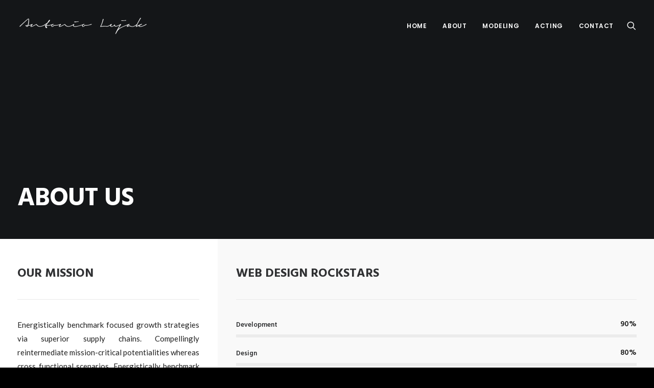

--- FILE ---
content_type: text/html; charset=UTF-8
request_url: https://antoniolujak.com/about-wide/
body_size: 9052
content:
<!DOCTYPE html>
<html class="no-touch" lang="en-US" xmlns="http://www.w3.org/1999/xhtml">
<head>
<meta http-equiv="Content-Type" content="text/html; charset=UTF-8">
<meta name="viewport" content="width=device-width, initial-scale=1">
<link rel="profile" href="http://gmpg.org/xfn/11">
<link rel="pingback" href="https://antoniolujak.com/xmlrpc.php">
<title>About Wide &#8211; ANTONIO LUJAK</title><link rel="preload" as="style" href="https://fonts.googleapis.com/css?family=Poppins%3A300%2Cregular%2C500%2C600%2C700%7CHind%3A300%2Cregular%2C500%2C600%2C700%7CDroid%20Serif%3Aregular%2Citalic%2C700%2C700italic%7CDosis%3A200%2C300%2Cregular%2C500%2C600%2C700%2C800%7CPlayfair%20Display%3Aregular%2Citalic%2C700%2C700italic%2C900%2C900italic%7COswald%3A300%2Cregular%2C700%7CRoboto%3A100%2C100italic%2C300%2C300italic%2Cregular%2Citalic%2C500%2C500italic%2C700%2C700italic%2C900%2C900italic%7CSource%20Sans%20Pro%3A200%2C200italic%2C300%2C300italic%2Cregular%2Citalic%2C600%2C600italic%2C700%2C700italic%2C900%2C900italic%7CLato%3A100%2C100italic%2C300%2C300italic%2Cregular%2Citalic%2C700%2C700italic%2C900%2C900italic%7CMontserrat%3Aregular%2C700&#038;subset=devanagari%2Clatin-ext%2Clatin%2Ccyrillic%2Cvietnamese%2Cgreek%2Ccyrillic-ext%2Cgreek-ext&#038;display=swap" /><link rel="stylesheet" href="https://fonts.googleapis.com/css?family=Poppins%3A300%2Cregular%2C500%2C600%2C700%7CHind%3A300%2Cregular%2C500%2C600%2C700%7CDroid%20Serif%3Aregular%2Citalic%2C700%2C700italic%7CDosis%3A200%2C300%2Cregular%2C500%2C600%2C700%2C800%7CPlayfair%20Display%3Aregular%2Citalic%2C700%2C700italic%2C900%2C900italic%7COswald%3A300%2Cregular%2C700%7CRoboto%3A100%2C100italic%2C300%2C300italic%2Cregular%2Citalic%2C500%2C500italic%2C700%2C700italic%2C900%2C900italic%7CSource%20Sans%20Pro%3A200%2C200italic%2C300%2C300italic%2Cregular%2Citalic%2C600%2C600italic%2C700%2C700italic%2C900%2C900italic%7CLato%3A100%2C100italic%2C300%2C300italic%2Cregular%2Citalic%2C700%2C700italic%2C900%2C900italic%7CMontserrat%3Aregular%2C700&#038;subset=devanagari%2Clatin-ext%2Clatin%2Ccyrillic%2Cvietnamese%2Cgreek%2Ccyrillic-ext%2Cgreek-ext&#038;display=swap" media="print" onload="this.media='all'" /><noscript><link rel="stylesheet" href="https://fonts.googleapis.com/css?family=Poppins%3A300%2Cregular%2C500%2C600%2C700%7CHind%3A300%2Cregular%2C500%2C600%2C700%7CDroid%20Serif%3Aregular%2Citalic%2C700%2C700italic%7CDosis%3A200%2C300%2Cregular%2C500%2C600%2C700%2C800%7CPlayfair%20Display%3Aregular%2Citalic%2C700%2C700italic%2C900%2C900italic%7COswald%3A300%2Cregular%2C700%7CRoboto%3A100%2C100italic%2C300%2C300italic%2Cregular%2Citalic%2C500%2C500italic%2C700%2C700italic%2C900%2C900italic%7CSource%20Sans%20Pro%3A200%2C200italic%2C300%2C300italic%2Cregular%2Citalic%2C600%2C600italic%2C700%2C700italic%2C900%2C900italic%7CLato%3A100%2C100italic%2C300%2C300italic%2Cregular%2Citalic%2C700%2C700italic%2C900%2C900italic%7CMontserrat%3Aregular%2C700&#038;subset=devanagari%2Clatin-ext%2Clatin%2Ccyrillic%2Cvietnamese%2Cgreek%2Ccyrillic-ext%2Cgreek-ext&#038;display=swap" /></noscript>
<meta name='robots' content='max-image-preview:large' />
<link rel='dns-prefetch' href='//fonts.googleapis.com' />
<link href='https://fonts.gstatic.com' crossorigin rel='preconnect' />
<link rel="alternate" type="application/rss+xml" title="ANTONIO LUJAK &raquo; Feed" href="https://antoniolujak.com/feed/" />
<link rel="alternate" type="application/rss+xml" title="ANTONIO LUJAK &raquo; Comments Feed" href="https://antoniolujak.com/comments/feed/" />
<link rel="alternate" type="application/rss+xml" title="ANTONIO LUJAK &raquo; About Wide Comments Feed" href="https://antoniolujak.com/about-wide/feed/" />
<style type="text/css">
img.wp-smiley,
img.emoji {
	display: inline !important;
	border: none !important;
	box-shadow: none !important;
	height: 1em !important;
	width: 1em !important;
	margin: 0 0.07em !important;
	vertical-align: -0.1em !important;
	background: none !important;
	padding: 0 !important;
}
</style>
	<link rel='stylesheet' id='wp-block-library-css' href='https://antoniolujak.com/wp-includes/css/dist/block-library/style.min.css' type='text/css' media='all' />
<link rel='stylesheet' id='classic-theme-styles-css' href='https://antoniolujak.com/wp-includes/css/classic-themes.min.css' type='text/css' media='all' />
<style id='global-styles-inline-css' type='text/css'>
body{--wp--preset--color--black: #000000;--wp--preset--color--cyan-bluish-gray: #abb8c3;--wp--preset--color--white: #ffffff;--wp--preset--color--pale-pink: #f78da7;--wp--preset--color--vivid-red: #cf2e2e;--wp--preset--color--luminous-vivid-orange: #ff6900;--wp--preset--color--luminous-vivid-amber: #fcb900;--wp--preset--color--light-green-cyan: #7bdcb5;--wp--preset--color--vivid-green-cyan: #00d084;--wp--preset--color--pale-cyan-blue: #8ed1fc;--wp--preset--color--vivid-cyan-blue: #0693e3;--wp--preset--color--vivid-purple: #9b51e0;--wp--preset--gradient--vivid-cyan-blue-to-vivid-purple: linear-gradient(135deg,rgba(6,147,227,1) 0%,rgb(155,81,224) 100%);--wp--preset--gradient--light-green-cyan-to-vivid-green-cyan: linear-gradient(135deg,rgb(122,220,180) 0%,rgb(0,208,130) 100%);--wp--preset--gradient--luminous-vivid-amber-to-luminous-vivid-orange: linear-gradient(135deg,rgba(252,185,0,1) 0%,rgba(255,105,0,1) 100%);--wp--preset--gradient--luminous-vivid-orange-to-vivid-red: linear-gradient(135deg,rgba(255,105,0,1) 0%,rgb(207,46,46) 100%);--wp--preset--gradient--very-light-gray-to-cyan-bluish-gray: linear-gradient(135deg,rgb(238,238,238) 0%,rgb(169,184,195) 100%);--wp--preset--gradient--cool-to-warm-spectrum: linear-gradient(135deg,rgb(74,234,220) 0%,rgb(151,120,209) 20%,rgb(207,42,186) 40%,rgb(238,44,130) 60%,rgb(251,105,98) 80%,rgb(254,248,76) 100%);--wp--preset--gradient--blush-light-purple: linear-gradient(135deg,rgb(255,206,236) 0%,rgb(152,150,240) 100%);--wp--preset--gradient--blush-bordeaux: linear-gradient(135deg,rgb(254,205,165) 0%,rgb(254,45,45) 50%,rgb(107,0,62) 100%);--wp--preset--gradient--luminous-dusk: linear-gradient(135deg,rgb(255,203,112) 0%,rgb(199,81,192) 50%,rgb(65,88,208) 100%);--wp--preset--gradient--pale-ocean: linear-gradient(135deg,rgb(255,245,203) 0%,rgb(182,227,212) 50%,rgb(51,167,181) 100%);--wp--preset--gradient--electric-grass: linear-gradient(135deg,rgb(202,248,128) 0%,rgb(113,206,126) 100%);--wp--preset--gradient--midnight: linear-gradient(135deg,rgb(2,3,129) 0%,rgb(40,116,252) 100%);--wp--preset--duotone--dark-grayscale: url('#wp-duotone-dark-grayscale');--wp--preset--duotone--grayscale: url('#wp-duotone-grayscale');--wp--preset--duotone--purple-yellow: url('#wp-duotone-purple-yellow');--wp--preset--duotone--blue-red: url('#wp-duotone-blue-red');--wp--preset--duotone--midnight: url('#wp-duotone-midnight');--wp--preset--duotone--magenta-yellow: url('#wp-duotone-magenta-yellow');--wp--preset--duotone--purple-green: url('#wp-duotone-purple-green');--wp--preset--duotone--blue-orange: url('#wp-duotone-blue-orange');--wp--preset--font-size--small: 13px;--wp--preset--font-size--medium: 20px;--wp--preset--font-size--large: 36px;--wp--preset--font-size--x-large: 42px;--wp--preset--spacing--20: 0.44rem;--wp--preset--spacing--30: 0.67rem;--wp--preset--spacing--40: 1rem;--wp--preset--spacing--50: 1.5rem;--wp--preset--spacing--60: 2.25rem;--wp--preset--spacing--70: 3.38rem;--wp--preset--spacing--80: 5.06rem;}:where(.is-layout-flex){gap: 0.5em;}body .is-layout-flow > .alignleft{float: left;margin-inline-start: 0;margin-inline-end: 2em;}body .is-layout-flow > .alignright{float: right;margin-inline-start: 2em;margin-inline-end: 0;}body .is-layout-flow > .aligncenter{margin-left: auto !important;margin-right: auto !important;}body .is-layout-constrained > .alignleft{float: left;margin-inline-start: 0;margin-inline-end: 2em;}body .is-layout-constrained > .alignright{float: right;margin-inline-start: 2em;margin-inline-end: 0;}body .is-layout-constrained > .aligncenter{margin-left: auto !important;margin-right: auto !important;}body .is-layout-constrained > :where(:not(.alignleft):not(.alignright):not(.alignfull)){max-width: var(--wp--style--global--content-size);margin-left: auto !important;margin-right: auto !important;}body .is-layout-constrained > .alignwide{max-width: var(--wp--style--global--wide-size);}body .is-layout-flex{display: flex;}body .is-layout-flex{flex-wrap: wrap;align-items: center;}body .is-layout-flex > *{margin: 0;}:where(.wp-block-columns.is-layout-flex){gap: 2em;}.has-black-color{color: var(--wp--preset--color--black) !important;}.has-cyan-bluish-gray-color{color: var(--wp--preset--color--cyan-bluish-gray) !important;}.has-white-color{color: var(--wp--preset--color--white) !important;}.has-pale-pink-color{color: var(--wp--preset--color--pale-pink) !important;}.has-vivid-red-color{color: var(--wp--preset--color--vivid-red) !important;}.has-luminous-vivid-orange-color{color: var(--wp--preset--color--luminous-vivid-orange) !important;}.has-luminous-vivid-amber-color{color: var(--wp--preset--color--luminous-vivid-amber) !important;}.has-light-green-cyan-color{color: var(--wp--preset--color--light-green-cyan) !important;}.has-vivid-green-cyan-color{color: var(--wp--preset--color--vivid-green-cyan) !important;}.has-pale-cyan-blue-color{color: var(--wp--preset--color--pale-cyan-blue) !important;}.has-vivid-cyan-blue-color{color: var(--wp--preset--color--vivid-cyan-blue) !important;}.has-vivid-purple-color{color: var(--wp--preset--color--vivid-purple) !important;}.has-black-background-color{background-color: var(--wp--preset--color--black) !important;}.has-cyan-bluish-gray-background-color{background-color: var(--wp--preset--color--cyan-bluish-gray) !important;}.has-white-background-color{background-color: var(--wp--preset--color--white) !important;}.has-pale-pink-background-color{background-color: var(--wp--preset--color--pale-pink) !important;}.has-vivid-red-background-color{background-color: var(--wp--preset--color--vivid-red) !important;}.has-luminous-vivid-orange-background-color{background-color: var(--wp--preset--color--luminous-vivid-orange) !important;}.has-luminous-vivid-amber-background-color{background-color: var(--wp--preset--color--luminous-vivid-amber) !important;}.has-light-green-cyan-background-color{background-color: var(--wp--preset--color--light-green-cyan) !important;}.has-vivid-green-cyan-background-color{background-color: var(--wp--preset--color--vivid-green-cyan) !important;}.has-pale-cyan-blue-background-color{background-color: var(--wp--preset--color--pale-cyan-blue) !important;}.has-vivid-cyan-blue-background-color{background-color: var(--wp--preset--color--vivid-cyan-blue) !important;}.has-vivid-purple-background-color{background-color: var(--wp--preset--color--vivid-purple) !important;}.has-black-border-color{border-color: var(--wp--preset--color--black) !important;}.has-cyan-bluish-gray-border-color{border-color: var(--wp--preset--color--cyan-bluish-gray) !important;}.has-white-border-color{border-color: var(--wp--preset--color--white) !important;}.has-pale-pink-border-color{border-color: var(--wp--preset--color--pale-pink) !important;}.has-vivid-red-border-color{border-color: var(--wp--preset--color--vivid-red) !important;}.has-luminous-vivid-orange-border-color{border-color: var(--wp--preset--color--luminous-vivid-orange) !important;}.has-luminous-vivid-amber-border-color{border-color: var(--wp--preset--color--luminous-vivid-amber) !important;}.has-light-green-cyan-border-color{border-color: var(--wp--preset--color--light-green-cyan) !important;}.has-vivid-green-cyan-border-color{border-color: var(--wp--preset--color--vivid-green-cyan) !important;}.has-pale-cyan-blue-border-color{border-color: var(--wp--preset--color--pale-cyan-blue) !important;}.has-vivid-cyan-blue-border-color{border-color: var(--wp--preset--color--vivid-cyan-blue) !important;}.has-vivid-purple-border-color{border-color: var(--wp--preset--color--vivid-purple) !important;}.has-vivid-cyan-blue-to-vivid-purple-gradient-background{background: var(--wp--preset--gradient--vivid-cyan-blue-to-vivid-purple) !important;}.has-light-green-cyan-to-vivid-green-cyan-gradient-background{background: var(--wp--preset--gradient--light-green-cyan-to-vivid-green-cyan) !important;}.has-luminous-vivid-amber-to-luminous-vivid-orange-gradient-background{background: var(--wp--preset--gradient--luminous-vivid-amber-to-luminous-vivid-orange) !important;}.has-luminous-vivid-orange-to-vivid-red-gradient-background{background: var(--wp--preset--gradient--luminous-vivid-orange-to-vivid-red) !important;}.has-very-light-gray-to-cyan-bluish-gray-gradient-background{background: var(--wp--preset--gradient--very-light-gray-to-cyan-bluish-gray) !important;}.has-cool-to-warm-spectrum-gradient-background{background: var(--wp--preset--gradient--cool-to-warm-spectrum) !important;}.has-blush-light-purple-gradient-background{background: var(--wp--preset--gradient--blush-light-purple) !important;}.has-blush-bordeaux-gradient-background{background: var(--wp--preset--gradient--blush-bordeaux) !important;}.has-luminous-dusk-gradient-background{background: var(--wp--preset--gradient--luminous-dusk) !important;}.has-pale-ocean-gradient-background{background: var(--wp--preset--gradient--pale-ocean) !important;}.has-electric-grass-gradient-background{background: var(--wp--preset--gradient--electric-grass) !important;}.has-midnight-gradient-background{background: var(--wp--preset--gradient--midnight) !important;}.has-small-font-size{font-size: var(--wp--preset--font-size--small) !important;}.has-medium-font-size{font-size: var(--wp--preset--font-size--medium) !important;}.has-large-font-size{font-size: var(--wp--preset--font-size--large) !important;}.has-x-large-font-size{font-size: var(--wp--preset--font-size--x-large) !important;}
.wp-block-navigation a:where(:not(.wp-element-button)){color: inherit;}
:where(.wp-block-columns.is-layout-flex){gap: 2em;}
.wp-block-pullquote{font-size: 1.5em;line-height: 1.6;}
</style>
<link rel='stylesheet' id='contact-form-7-css' href='https://antoniolujak.com/wp-content/plugins/contact-form-7/includes/css/styles.css' type='text/css' media='all' />
<link rel='stylesheet' id='uncode-style-css' href='https://antoniolujak.com/wp-content/themes/uncode/library/css/style.css' type='text/css' media='all' />
<style id='uncode-style-inline-css' type='text/css'>

@media (min-width: 960px) { .limit-width { max-width: 1200px; margin: auto;}}
.menu-primary ul.menu-smart > li > a, .menu-primary ul.menu-smart li.dropdown > a, .menu-primary ul.menu-smart li.mega-menu > a, .vmenu-container ul.menu-smart > li > a, .vmenu-container ul.menu-smart li.dropdown > a { text-transform: uppercase; }
</style>
<link rel='stylesheet' id='uncode-icons-css' href='https://antoniolujak.com/wp-content/themes/uncode/library/css/uncode-icons.css' type='text/css' media='all' />
<link rel='stylesheet' id='uncode-custom-style-css' href='https://antoniolujak.com/wp-content/themes/uncode/library/css/style-custom.css' type='text/css' media='all' />
<style id='uncode-custom-style-inline-css' type='text/css'>
footer .footer-last p {font-size:11px;color:#f2f2f2;text-transform:uppercase;letter-spacing:1px;}p, li, dt, dd, dl, address, label, small, pre, code {font-size:15px;line-height:1.81;text-align:justify;margin:18px 0 0;color:#212121;}
</style>

<script type='text/javascript' src='https://antoniolujak.com/wp-includes/js/jquery/jquery.min.js' id='jquery-core-js'></script>
<script type='text/javascript' src='https://antoniolujak.com/wp-includes/js/jquery/jquery-migrate.min.js' id='jquery-migrate-js'></script>
<script type='text/javascript' src='/wp-content/themes/uncode/library/js/min/ai-uncode.min.js' id='uncodeAI' data-home='/' data-path='/' data-breakpoints-images='258,516,720,1032,1440,2064,2880' id='ai-uncode-js'></script>
<script type='text/javascript' id='uncode-init-js-extra'>
/* <![CDATA[ */
var SiteParameters = {"site_url":"https:\/\/antoniolujak.com\/","theme_directory":"https:\/\/antoniolujak.com\/wp-content\/themes\/uncode","days":"days","hours":"hours","minutes":"minutes","seconds":"seconds","constant_scroll":"on","scroll_speed":"2","parallax_factor":"0.25"};
/* ]]> */
</script>
<script type='text/javascript' src='https://antoniolujak.com/wp-content/themes/uncode/library/js/init.js' id='uncode-init-js'></script>
<link rel="https://api.w.org/" href="https://antoniolujak.com/wp-json/" /><link rel="alternate" type="application/json" href="https://antoniolujak.com/wp-json/wp/v2/pages/4763" /><link rel="EditURI" type="application/rsd+xml" title="RSD" href="https://antoniolujak.com/xmlrpc.php?rsd" />
<link rel="wlwmanifest" type="application/wlwmanifest+xml" href="https://antoniolujak.com/wp-includes/wlwmanifest.xml" />
<meta name="generator" content="WordPress 6.1.9" />
<link rel="canonical" href="https://antoniolujak.com/about-wide/" />
<link rel='shortlink' href='https://antoniolujak.com/?p=4763' />
<link rel="alternate" type="application/json+oembed" href="https://antoniolujak.com/wp-json/oembed/1.0/embed?url=https%3A%2F%2Fantoniolujak.com%2Fabout-wide%2F" />
<link rel="alternate" type="text/xml+oembed" href="https://antoniolujak.com/wp-json/oembed/1.0/embed?url=https%3A%2F%2Fantoniolujak.com%2Fabout-wide%2F&#038;format=xml" />
<style type="text/css">.recentcomments a{display:inline !important;padding:0 !important;margin:0 !important;}</style><!--[if lte IE 9]><link rel="stylesheet" type="text/css" href="https://antoniolujak.com/wp-content/plugins/uncode-js_composer/assets/css/vc_lte_ie9.min.css" media="screen"><![endif]--><!--[if IE  8]><link rel="stylesheet" type="text/css" href="https://antoniolujak.com/wp-content/plugins/uncode-js_composer/assets/css/vc-ie8.min.css" media="screen"><![endif]--><link rel="icon" href="https://antoniolujak.com/wp-content/uploads/2017/02/cropped-AL-FAV-32x32.jpg" sizes="32x32" />
<link rel="icon" href="https://antoniolujak.com/wp-content/uploads/2017/02/cropped-AL-FAV-192x192.jpg" sizes="192x192" />
<link rel="apple-touch-icon" href="https://antoniolujak.com/wp-content/uploads/2017/02/cropped-AL-FAV-180x180.jpg" />
<meta name="msapplication-TileImage" content="https://antoniolujak.com/wp-content/uploads/2017/02/cropped-AL-FAV-270x270.jpg" />
<noscript><style type="text/css"> .wpb_animate_when_almost_visible { opacity: 1; }</style></noscript></head>
<body class="page-template-default page page-id-4763  style-color-jevc-bg hmenu hmenu-position-right header-full-width main-center-align wpb-js-composer js-comp-ver-4.12.1 vc_responsive" data-border="0">
		<div class="body-borders" data-border="0"><div class="top-border body-border-shadow"></div><div class="right-border body-border-shadow"></div><div class="bottom-border body-border-shadow"></div><div class="left-border body-border-shadow"></div><div class="top-border style-light-bg"></div><div class="right-border style-light-bg"></div><div class="bottom-border style-light-bg"></div><div class="left-border style-light-bg"></div></div>	<div class="box-wrapper">
		<div class="box-container">
		<script type="text/javascript">UNCODE.initBox();</script>
		<div class="menu-wrapper menu-shrink menu-hide-only menu-no-arrows">
													
													<header id="masthead" class="navbar menu-primary menu-light submenu-dark menu-transparent menu-add-padding style-light-original menu-absolute menu-with-logo">
														<div class="menu-container menu-hide style-color-xsdn-bg menu-no-borders">
															<div class="row-menu">
																<div class="row-menu-inner">
																	<div id="logo-container-mobile" class="col-lg-0 logo-container middle">
																		<div id="main-logo" class="navbar-header style-light">
																			<a href="https://antoniolujak.com" class="navbar-brand" data-minheight="14"><div class="logo-image logo-light" data-maxheight="45" style="height: 45px;"><img src="https://antoniolujak.com/wp-content/uploads/2017/02/AL-LOGO-BL-uai-258x45.png" alt="logo" width="258" height="45" class="img-responsive adaptive-async" data-uniqueid="54216-566981" data-guid="https://antoniolujak.com/wp-content/uploads/2017/02/AL-LOGO-BL.png" data-path="2017/02/AL-LOGO-BL.png" data-width="780" data-height="136" data-singlew="null" data-singleh="null" data-crop="" data-fixed="height" /></div><div class="logo-image logo-dark" data-maxheight="45" style="height: 45px;display:none;"><img src="https://antoniolujak.com/wp-content/uploads/2017/02/AL-LOGO-WH-uai-258x45.png" alt="logo" width="258" height="45" class="img-responsive adaptive-async" data-uniqueid="54215-148253" data-guid="https://antoniolujak.com/wp-content/uploads/2017/02/AL-LOGO-WH.png" data-path="2017/02/AL-LOGO-WH.png" data-width="780" data-height="136" data-singlew="null" data-singleh="null" data-crop="" data-fixed="height" /></div></a>
																		</div>
																		<div class="mmb-container"><div class="mobile-menu-button mobile-menu-button-light lines-button x2"><span class="lines"></span></div></div>
																	</div>
																	<div class="col-lg-12 main-menu-container middle">
																		<div class="menu-horizontal">
																			<div class="menu-horizontal-inner">
																				<div class="nav navbar-nav navbar-main navbar-nav-first"><ul id="menu-main" class="menu-primary-inner menu-smart sm"><li id="menu-item-54016" class="menu-item menu-item-type-post_type menu-item-object-page menu-item-home menu-item-54016 menu-item-link"><a title="Home" href="https://antoniolujak.com/">Home<i class="fa fa-angle-right fa-dropdown"></i></a></li>
<li id="menu-item-54015" class="menu-item menu-item-type-post_type menu-item-object-page menu-item-54015 menu-item-link"><a title="About" href="https://antoniolujak.com/about/">About<i class="fa fa-angle-right fa-dropdown"></i></a></li>
<li id="menu-item-54013" class="menu-item menu-item-type-post_type menu-item-object-page menu-item-54013 menu-item-link"><a title="Modeling" href="https://antoniolujak.com/modeling/">Modeling<i class="fa fa-angle-right fa-dropdown"></i></a></li>
<li id="menu-item-54012" class="menu-item menu-item-type-post_type menu-item-object-page menu-item-54012 menu-item-link"><a title="Acting" href="https://antoniolujak.com/acting/">Acting<i class="fa fa-angle-right fa-dropdown"></i></a></li>
<li id="menu-item-54014" class="menu-item menu-item-type-post_type menu-item-object-page menu-item-54014 menu-item-link"><a title="Contact" href="https://antoniolujak.com/contact/">Contact<i class="fa fa-angle-right fa-dropdown"></i></a></li>
</ul></div><div class="nav navbar-nav navbar-nav-last"><ul class="menu-smart sm menu-icons"><li class="menu-item-link search-icon style-light dropdown"><a href="#" class="trigger-overlay search-icon" data-area="search" data-container="box-container">
													<i class="fa fa-search3"></i><span class="desktop-hidden"><span>Search</span></span><i class="fa fa-angle-down fa-dropdown desktop-hidden"></i>
													</a>
													<ul role="menu" class="drop-menu desktop-hidden">
														<li>
															<form class="search" method="get" action="https://antoniolujak.com/">
																<input type="search" class="search-field no-livesearch" placeholder="Search…" value="" name="s" title="Search for:" />
															</form>
														</li>
													</ul></li></ul></div></div>
																		</div>
																	</div>
																</div>
															</div>
														</div>
													</header>
												</div>			<script type="text/javascript">UNCODE.fixMenuHeight();</script>
			<div class="main-wrapper">
				<div class="main-container">
					<div class="page-wrapper">
						<div class="sections-container"><div id="page-header"><div class="header-wrapper header-uncode-block">
									<div data-parent="true" class="style-color-wayh-bg row-container with-parallax"><div class="row-background background-element">
											<div class="background-wrapper">
												<div class="background-inner" style="background-repeat: no-repeat;background-position: center bottom;background-size: cover;"></div>
												<div class="block-bg-overlay style-color-wayh-bg" style="opacity: 0.5;"></div>
											</div>
										</div><div class="row no-top-padding no-bottom-padding no-h-padding full-width row-parent row-header" data-height-ratio="65"><div class="row-inner"><div class="pos-bottom pos-left align_left column_parent col-lg-12 single-internal-gutter"><div class="uncol style-dark"  ><div class="uncoltable"><div class="uncell quad-block-padding"><div class="uncont"><div class="heading-text el-text" ><h1 class="fontsize-155944 fontheight-179065 fontspace-781688 font-weight-700 text-uppercase" ><span>About us</span></h1></div><div class="clear"></div></div></div></div></div></div><script id="script-921505" type="text/javascript">UNCODE.initRow(document.getElementById("script-921505"));</script></div></div></div></div></div><script type="text/javascript">UNCODE.initHeader();</script><article id="post-4763" class="page-body style-color-xsdn-bg post-4763 page type-page status-publish hentry">
						<div class="post-wrapper">
							<div class="post-body"><div class="post-content"><div data-parent="true" class="row-container"><div class="row unequal col-no-gutter no-top-padding no-bottom-padding no-h-padding full-width row-parent"><div class="row-inner"><div class="pos-top pos-left align_left column_parent col-lg-4 single-internal-gutter"><div class="uncol style-light"  ><div class="uncoltable"><div class="uncell quad-block-padding"><div class="uncont"><div class="heading-text el-text" ><h3 class="h3 font-weight-700 text-uppercase" ><span>Our Mission</span></h3><div class="text-top-reduced"></div></div><div class="clear"></div><div class="divider-wrapper ">
    <hr class="border-default-color separator-no-padding"  />
</div><div class="uncode_text_column" ><p>Energistically benchmark focused growth strategies via superior supply chains. Compellingly reintermediate mission-critical potentialities whereas cross functional scenarios. Energistically benchmark focused growth strategies via superior supply chains.<br />
Compellingly reintermediate mission-critical potentialities whereas cross functional scenarios.</p>
</div></div></div></div></div></div><div class="pos-top pos-center align_left column_parent col-lg-8 single-internal-gutter"><div class="uncol style-light"  ><div class="uncoltable"><div class="uncell quad-block-padding style-color-lxmt-bg"><div class="uncont"><div class="heading-text el-text" ><h3 class="h3 font-weight-700 text-uppercase" ><span>Web Design Rockstars</span></h3><div class="text-top-reduced"></div></div><div class="clear"></div><div class="divider-wrapper ">
    <hr class="border-default-color separator-no-padding"  />
</div><div class="vc_progress_bar wpb_content_element"><div class="vc_progress_label" >Development<small class="vc_label"> <span class="vc_label_units">90%</span></small></div><div class="vc_single_bar"><span class="vc_bar style-accent-bg" data-percentage-value="90" data-value="90"></span></div><div class="vc_progress_label" >Design<small class="vc_label"> <span class="vc_label_units">80%</span></small></div><div class="vc_single_bar"><span class="vc_bar style-accent-bg" data-percentage-value="80" data-value="80"></span></div><div class="vc_progress_label" >iOS & App<small class="vc_label"> <span class="vc_label_units">70%</span></small></div><div class="vc_single_bar"><span class="vc_bar style-accent-bg" data-percentage-value="70" data-value="70"></span></div></div></div></div></div></div></div><script id="script-151493" type="text/javascript">UNCODE.initRow(document.getElementById("script-151493"));</script></div></div></div><div data-parent="true" class="style-color-wayh-bg row-container"><div class="row unequal col-no-gutter no-top-padding no-bottom-padding no-h-padding full-width row-parent"><div class="row-inner"><div class="pos-middle pos-left align_left column_parent col-lg-12 single-internal-gutter"><div class="uncol style-dark"  ><div class="uncoltable"><div class="uncell no-block-padding"><div class="uncont"><div id="gallery-1" class="isotope-system">
          <div class="isotope-wrapper no-gutter">
        <div class="isotope-container isotope-layout style-masonry" data-type="masonry" data-layout="masonry" data-lg="960" data-md="960" data-sm="100">
<div class="tmb tmb-iso-w2 tmb-iso-h4 tmb-light tmb-overlay-text-anim tmb-overlay-anim tmb-overlay-middle tmb-overlay-text-center tmb-text-space-reduced  tmb-img-ratio tmb-media-first tmb-media-last tmb-content-overlay tmb-no-bg">
						<div class="t-inside" ><div class="t-entry-visual" tabindex="0"><div class="t-entry-visual-tc"><div class="t-entry-visual-cont"><div class="dummy" style="padding-top: 100%;"></div><a tabindex="-1" href="" class="pushed" data-active="1" data-lbox="ilightbox_gallery-1"><img src="https://placeholdit.imgix.net/~text?txtsize=33&amp;txt=media+not+available&amp;w=500&amp;h=500" width="500" height="500" alt="" /></a></div>
								</div>
							</div></div>
					</div><div class="tmb tmb-iso-w2 tmb-iso-h4 tmb-light tmb-overlay-text-anim tmb-overlay-anim tmb-overlay-middle tmb-overlay-text-center tmb-text-space-reduced  tmb-img-ratio tmb-media-first tmb-media-last tmb-content-overlay tmb-no-bg">
						<div class="t-inside" ><div class="t-entry-visual" tabindex="0"><div class="t-entry-visual-tc"><div class="t-entry-visual-cont"><div class="dummy" style="padding-top: 100%;"></div><a tabindex="-1" href="" class="pushed" data-active="1" data-lbox="ilightbox_gallery-1"><img src="https://placeholdit.imgix.net/~text?txtsize=33&amp;txt=media+not+available&amp;w=500&amp;h=500" width="500" height="500" alt="" /></a></div>
								</div>
							</div></div>
					</div><div class="tmb tmb-iso-w2 tmb-iso-h4 tmb-light tmb-overlay-text-anim tmb-overlay-anim tmb-overlay-middle tmb-overlay-text-center tmb-text-space-reduced  tmb-img-ratio tmb-media-first tmb-media-last tmb-content-overlay tmb-no-bg">
						<div class="t-inside" ><div class="t-entry-visual" tabindex="0"><div class="t-entry-visual-tc"><div class="t-entry-visual-cont"><div class="dummy" style="padding-top: 100%;"></div><a tabindex="-1" href="" class="pushed" data-active="1" data-lbox="ilightbox_gallery-1"><img src="https://placeholdit.imgix.net/~text?txtsize=33&amp;txt=media+not+available&amp;w=500&amp;h=500" width="500" height="500" alt="" /></a></div>
								</div>
							</div></div>
					</div><div class="tmb tmb-iso-w2 tmb-iso-h4 tmb-light tmb-overlay-text-anim tmb-overlay-anim tmb-overlay-middle tmb-overlay-text-center tmb-text-space-reduced  tmb-img-ratio tmb-media-first tmb-media-last tmb-content-overlay tmb-no-bg">
						<div class="t-inside" ><div class="t-entry-visual" tabindex="0"><div class="t-entry-visual-tc"><div class="t-entry-visual-cont"><div class="dummy" style="padding-top: 100%;"></div><a tabindex="-1" href="" class="pushed" data-active="1" data-lbox="ilightbox_gallery-1"><img src="https://placeholdit.imgix.net/~text?txtsize=33&amp;txt=media+not+available&amp;w=500&amp;h=500" width="500" height="500" alt="" /></a></div>
								</div>
							</div></div>
					</div><div class="tmb tmb-iso-w2 tmb-iso-h4 tmb-light tmb-overlay-text-anim tmb-overlay-anim tmb-overlay-middle tmb-overlay-text-center tmb-text-space-reduced  tmb-img-ratio tmb-media-first tmb-media-last tmb-content-overlay tmb-no-bg">
						<div class="t-inside" ><div class="t-entry-visual" tabindex="0"><div class="t-entry-visual-tc"><div class="t-entry-visual-cont"><div class="dummy" style="padding-top: 100%;"></div><a tabindex="-1" href="" class="pushed" data-active="1" data-lbox="ilightbox_gallery-1"><img src="https://placeholdit.imgix.net/~text?txtsize=33&amp;txt=media+not+available&amp;w=500&amp;h=500" width="500" height="500" alt="" /></a></div>
								</div>
							</div></div>
					</div><div class="tmb tmb-iso-w2 tmb-iso-h4 tmb-light tmb-overlay-text-anim tmb-overlay-anim tmb-overlay-middle tmb-overlay-text-center tmb-text-space-reduced  tmb-img-ratio tmb-media-first tmb-media-last tmb-content-overlay tmb-no-bg">
						<div class="t-inside" ><div class="t-entry-visual" tabindex="0"><div class="t-entry-visual-tc"><div class="t-entry-visual-cont"><div class="dummy" style="padding-top: 100%;"></div><a tabindex="-1" href="" class="pushed" data-active="1" data-lbox="ilightbox_gallery-1"><img src="https://placeholdit.imgix.net/~text?txtsize=33&amp;txt=media+not+available&amp;w=500&amp;h=500" width="500" height="500" alt="" /></a></div>
								</div>
							</div></div>
					</div>        </div>
    </div>
</div></div></div></div></div></div><script id="script-916311" type="text/javascript">UNCODE.initRow(document.getElementById("script-916311"));</script></div></div></div></div></div>
						</div>
					</article>
							</div><!-- sections container -->
						</div><!-- page wrapper -->
										<footer id="colophon" class="site-footer">
						<div data-parent="true" class="style-color-rgdb-bg row-container"><div class="row col-double-gutter quad-top-padding quad-bottom-padding quad-h-padding full-width row-parent"><div class="row-inner"><div class="pos-top pos-left align_left column_parent col-lg-2 col-md-25 half-internal-gutter"><div class="uncol style-dark"  ><div class="uncoltable"><div class="uncell no-block-padding"><div class="uncont">
	<div class="wpb_widgetised_column wpb_content_element">
		<div class="wpb_wrapper">
			
			<aside id="text-7" class="widget widget_text widget-container sidebar-widgets"><h3 class="widget-title">ABOUT US</h3>			<div class="textwidget">We design and develop themes for customers of all sizes, specializing in creating stylish, modern websites, web portfolios and e-commerce stores. We create a website that stands out.</div>
		</aside>
		</div>
	</div>
</div></div></div></div></div><div class="pos-top pos-left align_left column_parent col-lg-2 col-md-25 single-internal-gutter"><div class="uncol style-dark"  ><div class="uncoltable"><div class="uncell no-block-padding"><div class="uncont">
	<div class="wpb_widgetised_column wpb_content_element">
		<div class="wpb_wrapper">
			
			
		</div>
	</div>
</div></div></div></div></div><div class="pos-top pos-center align_left column_parent col-lg-2 col-md-25 single-internal-gutter"><div class="uncol style-dark"  ><div class="uncoltable"><div class="uncell no-block-padding"><div class="uncont">
	<div class="wpb_widgetised_column wpb_content_element">
		<div class="wpb_wrapper">
			
			<aside id="recent-posts-4" class="widget widget_recent_entries widget-container sidebar-widgets">
		<h3 class="widget-title">LATEST BLOG NEWS</h3>
		<ul>
											<li>
					<a href="https://antoniolujak.com/2017/02/hello-world/">Hello world!</a>
											<span class="post-date">February 22, 2017</span>
									</li>
											<li>
					<a href="https://antoniolujak.com/2017/02/hello-world-2/">Blog Post Title</a>
											<span class="post-date">February 21, 2017</span>
									</li>
											<li>
					<a href="https://antoniolujak.com/2015/06/calm-over-the-horizon/">Calm over the horizon</a>
											<span class="post-date">June 4, 2015</span>
									</li>
					</ul>

		</aside>
		</div>
	</div>
</div></div></div></div></div><div class="pos-top pos-left align_left column_parent col-lg-2 tablet-hidden single-internal-gutter"><div class="uncol style-dark"  ><div class="uncoltable"><div class="uncell no-block-padding"><div class="uncont">
	<div class="wpb_widgetised_column wpb_content_element">
		<div class="wpb_wrapper">
			
			<aside id="recent-comments-3" class="widget widget_recent_comments widget-container sidebar-widgets"><h3 class="widget-title">RECENT COMMENTS</h3><ul id="recentcomments"></ul></aside>
		</div>
	</div>
</div></div></div></div></div><div class="pos-top pos-center align_left column_parent col-lg-2 tablet-hidden single-internal-gutter"><div class="uncol style-dark"  ><div class="uncoltable"><div class="uncell no-block-padding"><div class="uncont">
	<div class="wpb_widgetised_column wpb_content_element">
		<div class="wpb_wrapper">
			
			<aside id="categories-4" class="widget widget_categories widget-container sidebar-widgets"><h3 class="widget-title">Categories</h3>
			<ul>
					<li class="cat-item cat-item-4"><a href="https://antoniolujak.com/category/arts/">Arts</a> (4)
</li>
	<li class="cat-item cat-item-5"><a href="https://antoniolujak.com/category/business/">Business</a> (5)
</li>
	<li class="cat-item cat-item-6"><a href="https://antoniolujak.com/category/culture/">Culture</a> (8)
</li>
	<li class="cat-item cat-item-7"><a href="https://antoniolujak.com/category/lifestyle/">Lifestyle</a> (16)
</li>
	<li class="cat-item cat-item-8"><a href="https://antoniolujak.com/category/travel/">Travel</a> (9)
</li>
	<li class="cat-item cat-item-1"><a href="https://antoniolujak.com/category/uncategorized/">Uncategorized</a> (2)
</li>
			</ul>

			</aside>
		</div>
	</div>
</div></div></div></div></div><div class="pos-top pos-left align_left column_parent col-lg-2 col-md-25 single-internal-gutter"><div class="uncol style-dark"  ><div class="uncoltable"><div class="uncell no-block-padding"><div class="uncont">
	<div class="wpb_widgetised_column wpb_content_element">
		<div class="wpb_wrapper">
			
			<aside id="tag_cloud-2" class="widget widget_tag_cloud widget-container sidebar-widgets"><h3 class="widget-title">TAGS</h3><div class="tagcloud"><a href="https://antoniolujak.com/tag/design/" class="tag-cloud-link tag-link-10 tag-link-position-1" style="font-size: 8pt;" aria-label="Design (4 items)">Design</a>
<a href="https://antoniolujak.com/tag/enjoy/" class="tag-cloud-link tag-link-11 tag-link-position-2" style="font-size: 18.5pt;" aria-label="Enjoy (6 items)">Enjoy</a>
<a href="https://antoniolujak.com/tag/holiday/" class="tag-cloud-link tag-link-12 tag-link-position-3" style="font-size: 8pt;" aria-label="Holiday (4 items)">Holiday</a>
<a href="https://antoniolujak.com/tag/life/" class="tag-cloud-link tag-link-13 tag-link-position-4" style="font-size: 18.5pt;" aria-label="Life (6 items)">Life</a>
<a href="https://antoniolujak.com/tag/music/" class="tag-cloud-link tag-link-14 tag-link-position-5" style="font-size: 8pt;" aria-label="Music (4 items)">Music</a>
<a href="https://antoniolujak.com/tag/simple/" class="tag-cloud-link tag-link-15 tag-link-position-6" style="font-size: 13.6pt;" aria-label="Simple (5 items)">Simple</a>
<a href="https://antoniolujak.com/tag/sport/" class="tag-cloud-link tag-link-16 tag-link-position-7" style="font-size: 8pt;" aria-label="Sport (4 items)">Sport</a>
<a href="https://antoniolujak.com/tag/style/" class="tag-cloud-link tag-link-17 tag-link-position-8" style="font-size: 13.6pt;" aria-label="Style (5 items)">Style</a>
<a href="https://antoniolujak.com/tag/tech/" class="tag-cloud-link tag-link-18 tag-link-position-9" style="font-size: 22pt;" aria-label="Tech (7 items)">Tech</a>
<a href="https://antoniolujak.com/tag/travel/" class="tag-cloud-link tag-link-19 tag-link-position-10" style="font-size: 18.5pt;" aria-label="Travel (6 items)">Travel</a>
<a href="https://antoniolujak.com/tag/trip/" class="tag-cloud-link tag-link-20 tag-link-position-11" style="font-size: 13.6pt;" aria-label="Trip (5 items)">Trip</a></div>
</aside>
		</div>
	</div>
</div></div></div></div></div><script id="script-178081" type="text/javascript">UNCODE.initRow(document.getElementById("script-178081"));</script></div></div></div><div class="row-container style-dark-bg footer-last">
	  					<div class="row row-parent style-dark no-top-padding no-h-padding no-bottom-padding">
								<div class="site-info uncell col-lg-6 pos-middle text-left"><p>© 2017 Antonio Lujak | Web Design by <a href="http://rhawstudio.com" target="_blank" rel="noopener noreferrer"><span style="color: #78adcc;">Rhaw Studio</span></a></p>
</div><!-- site info --><div class="uncell col-lg-6 pos-middle text-right"><div class="social-icon icon-box icon-box-top icon-inline"><a href="https://www.facebook.com/AntonioLujakOfficial/" target="_blank"><i class="fa fa-social-facebook"></i></a></div><div class="social-icon icon-box icon-box-top icon-inline"><a href="https://twitter.com/antoniolujak" target="_blank"><i class="fa fa-social-twitter"></i></a></div><div class="social-icon icon-box icon-box-top icon-inline"><a href="https://www.instagram.com/antoniolujak" target="_blank"><i class="fa fa-instagram"></i></a></div><div class="social-icon icon-box icon-box-top icon-inline"><a href="https://www.tumblr.com/tagged/antonio-lujak" target="_blank"><i class="fa fa-social-tumbler"></i></a></div><div class="social-icon icon-box icon-box-top icon-inline"><a href="https://www.linkedin.com/in/antonio-lujak-99a74083" target="_blank"><i class="fa fa-social-linkedin"></i></a></div><div class="social-icon icon-box icon-box-top icon-inline"><a href="https://www.youtube.com/channel/UCBqHk9DikNq7CFQjvoieFLA" target="_blank"><i class="fa fa-youtube"></i></a></div><div class="social-icon icon-box icon-box-top icon-inline"><a href="https://vimeo.com/198169839" target="_blank"><i class="fa fa-social-vimeo"></i></a></div></div>
							</div>
						</div>					</footer>
									</div><!-- main container -->
			</div><!-- main wrapper -->
		</div><!-- box container -->
	</div><!-- box wrapper -->
		<div class="overlay overlay-sequential style-dark style-dark-bg overlay-search" data-area="search" data-container="box-container">
		<div class="mmb-container"><div class="menu-close-search mobile-menu-button menu-button-offcanvas mobile-menu-button-dark lines-button x2 overlay-close close" data-area="search" data-container="box-container"><span class="lines"></span></div></div>
		<div class="search-container"><form action="https://antoniolujak.com/" method="get">
	<div class="search-container-inner">
		<input type="search" class="search-field form-fluid no-livesearch" placeholder="Search…" value="" name="s" title="Search for:">
	  <i class="fa fa-search3"></i>
	</div>
</form>
</div>
	</div>

	<script type='text/javascript' src='https://antoniolujak.com/wp-content/plugins/contact-form-7/includes/swv/js/index.js' id='swv-js'></script>
<script type='text/javascript' id='contact-form-7-js-extra'>
/* <![CDATA[ */
var wpcf7 = {"api":{"root":"https:\/\/antoniolujak.com\/wp-json\/","namespace":"contact-form-7\/v1"},"cached":"1"};
/* ]]> */
</script>
<script type='text/javascript' src='https://antoniolujak.com/wp-content/plugins/contact-form-7/includes/js/index.js' id='contact-form-7-js'></script>
<script type='text/javascript' id='mediaelement-core-js-before'>
var mejsL10n = {"language":"en","strings":{"mejs.download-file":"Download File","mejs.install-flash":"You are using a browser that does not have Flash player enabled or installed. Please turn on your Flash player plugin or download the latest version from https:\/\/get.adobe.com\/flashplayer\/","mejs.fullscreen":"Fullscreen","mejs.play":"Play","mejs.pause":"Pause","mejs.time-slider":"Time Slider","mejs.time-help-text":"Use Left\/Right Arrow keys to advance one second, Up\/Down arrows to advance ten seconds.","mejs.live-broadcast":"Live Broadcast","mejs.volume-help-text":"Use Up\/Down Arrow keys to increase or decrease volume.","mejs.unmute":"Unmute","mejs.mute":"Mute","mejs.volume-slider":"Volume Slider","mejs.video-player":"Video Player","mejs.audio-player":"Audio Player","mejs.captions-subtitles":"Captions\/Subtitles","mejs.captions-chapters":"Chapters","mejs.none":"None","mejs.afrikaans":"Afrikaans","mejs.albanian":"Albanian","mejs.arabic":"Arabic","mejs.belarusian":"Belarusian","mejs.bulgarian":"Bulgarian","mejs.catalan":"Catalan","mejs.chinese":"Chinese","mejs.chinese-simplified":"Chinese (Simplified)","mejs.chinese-traditional":"Chinese (Traditional)","mejs.croatian":"Croatian","mejs.czech":"Czech","mejs.danish":"Danish","mejs.dutch":"Dutch","mejs.english":"English","mejs.estonian":"Estonian","mejs.filipino":"Filipino","mejs.finnish":"Finnish","mejs.french":"French","mejs.galician":"Galician","mejs.german":"German","mejs.greek":"Greek","mejs.haitian-creole":"Haitian Creole","mejs.hebrew":"Hebrew","mejs.hindi":"Hindi","mejs.hungarian":"Hungarian","mejs.icelandic":"Icelandic","mejs.indonesian":"Indonesian","mejs.irish":"Irish","mejs.italian":"Italian","mejs.japanese":"Japanese","mejs.korean":"Korean","mejs.latvian":"Latvian","mejs.lithuanian":"Lithuanian","mejs.macedonian":"Macedonian","mejs.malay":"Malay","mejs.maltese":"Maltese","mejs.norwegian":"Norwegian","mejs.persian":"Persian","mejs.polish":"Polish","mejs.portuguese":"Portuguese","mejs.romanian":"Romanian","mejs.russian":"Russian","mejs.serbian":"Serbian","mejs.slovak":"Slovak","mejs.slovenian":"Slovenian","mejs.spanish":"Spanish","mejs.swahili":"Swahili","mejs.swedish":"Swedish","mejs.tagalog":"Tagalog","mejs.thai":"Thai","mejs.turkish":"Turkish","mejs.ukrainian":"Ukrainian","mejs.vietnamese":"Vietnamese","mejs.welsh":"Welsh","mejs.yiddish":"Yiddish"}};
</script>
<script type='text/javascript' src='https://antoniolujak.com/wp-includes/js/mediaelement/mediaelement-and-player.min.js' id='mediaelement-core-js'></script>
<script type='text/javascript' src='https://antoniolujak.com/wp-includes/js/mediaelement/mediaelement-migrate.min.js' id='mediaelement-migrate-js'></script>
<script type='text/javascript' id='mediaelement-js-extra'>
/* <![CDATA[ */
var _wpmejsSettings = {"pluginPath":"\/wp-includes\/js\/mediaelement\/","classPrefix":"mejs-","stretching":"responsive"};
/* ]]> */
</script>
<script type='text/javascript' src='https://antoniolujak.com/wp-includes/js/mediaelement/wp-mediaelement.min.js' id='wp-mediaelement-js'></script>
<script type='text/javascript' src='https://antoniolujak.com/wp-content/themes/uncode/library/js/plugins.js' id='uncode-plugins-js'></script>
<script type='text/javascript' src='https://antoniolujak.com/wp-content/themes/uncode/library/js/app.js' id='uncode-app-js'></script>
<script type='text/javascript' src='https://antoniolujak.com/wp-includes/js/comment-reply.min.js' id='comment-reply-js'></script>
</body>
</html>
<!-- Performance optimized by AccelerateWP. - Debug: cached@1769874406 -->

--- FILE ---
content_type: text/html;charset=UTF-8
request_url: https://antoniolujak.com/wp-content/themes/uncode/core/inc/uncode-ajax.php
body_size: -141
content:
[{"url":"","width":"","height":"","unique":"54216-566981"},{"url":"","width":"","height":"","unique":"54215-148253"}]